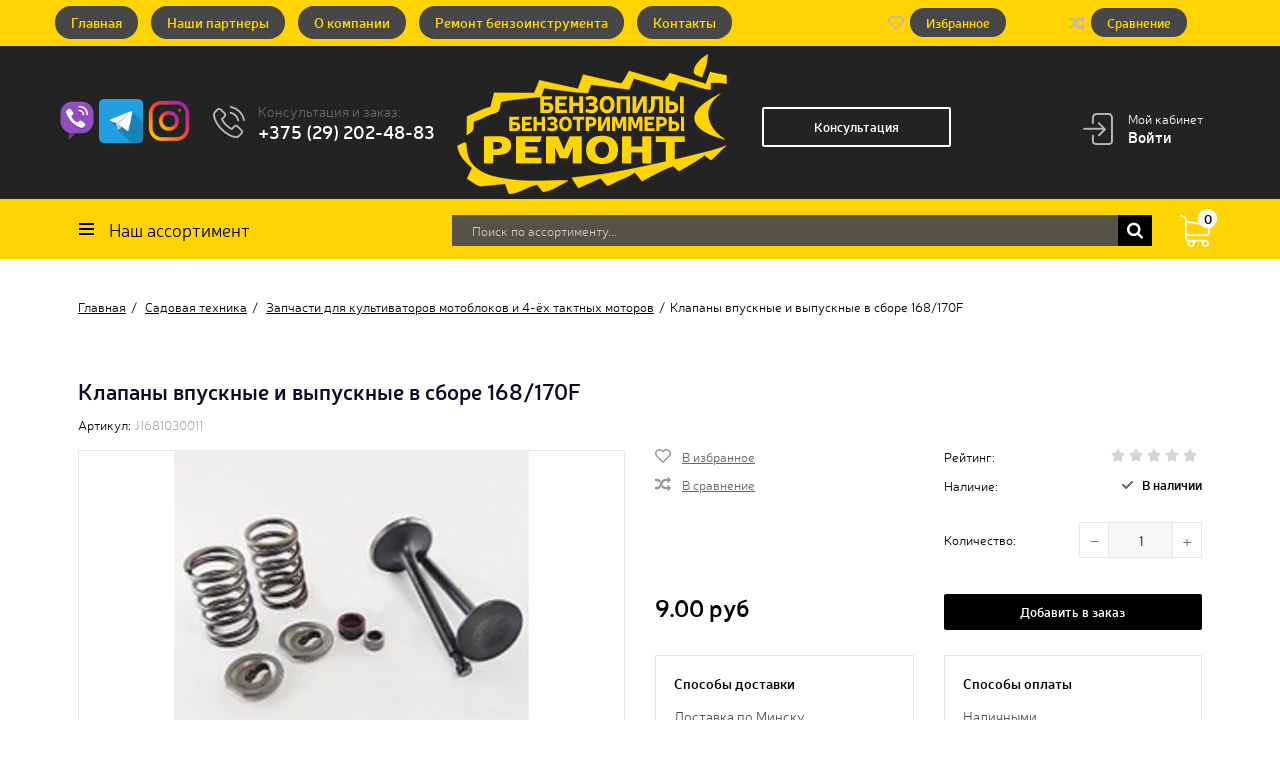

--- FILE ---
content_type: text/html; charset=UTF-8
request_url: https://garbar.by/products/klapany-vpusknye-i-vypusknye-v-sbore-168170f
body_size: 7823
content:
<!DOCTYPE html> <html lang="ru" prefix="og: http://ogp.me/ns#"> <head> <base href="https://garbar.by/"> <script>
        ut_tracker = {
            start: function(name) {
                performance.mark(name + ':start');
            },
            end: function(name) {
                performance.mark(name + ':end');
                performance.measure(name, name + ':start', name + ':end');
                console.log(name + ' duration: ' + performance.getEntriesByName(name)[0].duration);
            }
        }
    </script> <title>Купить Клапаны впускные и выпускные в сборе 168/170F в Кобрине. Запчасти для культиваторов мотоблоков и 4-ёх тактных моторов  с доставкой по Беларуси </title> <meta http-equiv="Content-Type" content="text/html; charset=UTF-8"> <meta name="description" content="Клапаны впускные и выпускные в сборе 168/170F Запчасти для культиваторов мотоблоков и 4-ёх тактных моторов  характеристики, цены, отзывы с доставкой. В наличии. По вопросам доставки звоните ☎ +375 (29) 202-48-83" /> <meta name="keywords" content=" Запчасти для культиваторов мотоблоков и 4-ёх тактных моторов Клапаны впускные и выпускные в сборе 168/170F минск доставка наличие рассрочка замер характеристики установка монтаж купить заказать оптом розница" /> <meta name="robots" content="index,follow"> <meta name="viewport" content="width=device-width, initial-scale=1.0"> <meta property="og:url" content="https://garbar.by/products/klapany-vpusknye-i-vypusknye-v-sbore-168170f"> <meta property="og:type" content="website"> <meta property="og:title" content="Клапаны впускные и выпускные в сборе 168/170F"> <meta property="og:description" content=''> <meta property="og:image" content="https://garbar.by/files/products/klapany-vpusknye-i-vypusknye-v-sbore-188-190f_1.330x300.jpg"> <link rel="image_src" href="https://garbar.by/files/products/klapany-vpusknye-i-vypusknye-v-sbore-188-190f_1.330x300.jpg"> <meta name="yandex-verification" content="c16b5ae9631a180e" /> <meta name="twitter:card" content="product"/> <meta name="twitter:url" content="https://garbar.by/products/klapany-vpusknye-i-vypusknye-v-sbore-168170f"> <meta name="twitter:site" content="Запчасти для бензоинструмента"> <meta name="twitter:title" content="Клапаны впускные и выпускные в сборе 168/170F"> <meta name="twitter:description" content=""> <meta name="twitter:image" content="https://garbar.by/files/products/klapany-vpusknye-i-vypusknye-v-sbore-188-190f_1.330x300.jpg"> <meta name="twitter:data1" content="Цена"> <meta name="twitter:label1" content="9 BYN"> <meta name="twitter:data2" content="Организация"> <meta name="twitter:label2" content="Запчасти для бензоинструмента"> <link rel="canonical" href="https://garbar.by/products/klapany-vpusknye-i-vypusknye-v-sbore-168170f"> <link rel="alternate" hreflang="ru" href="https://garbar.by/products/klapany-vpusknye-i-vypusknye-v-sbore-168170f"> <link rel="icon" type="image/png" href="design/garbar/images/favicon.png"> <meta name="theme-color" content="#ffffff"> <script>ut_tracker.start('parsing:page');</script> <script>ut_tracker.start('parsing:head:js');</script> <script src="design/garbar/js/jquery-3.3.1.min.js?v=000002"></script> <script src="design/garbar/js/slick.min.js?v=000002"></script> <script src="design/garbar/js/jquery.matchHeight-min.js?v=000002"></script> <script>ut_tracker.end('parsing:head:js');</script> <script>ut_tracker.start('parsing:head:fonts');</script> <script>ut_tracker.end('parsing:head:fonts');</script> <script>ut_tracker.start('parsing:head:css');</script> <link href="design/garbar/css/libs.css?v=000084" rel="stylesheet"> <link href="design/garbar/css/style.css?v=000084" rel="stylesheet"> <link href="design/garbar/css/responsive.css?v=000084" rel="stylesheet"> <script>ut_tracker.end('parsing:head:css');</script> <script>(function(w,d,s,l,i){w[l]=w[l]||[];w[l].push({'gtm.start':
new Date().getTime(),event:'gtm.js'});var f=d.getElementsByTagName(s)[0],
j=d.createElement(s),dl=l!='dataLayer'?'&l='+l:'';j.async=true;j.src=
'https://www.googletagmanager.com/gtm.js?id='+i+dl;f.parentNode.insertBefore(j,f);
})(window,document,'script','dataLayer','GTM-TRHL276');</script> </head> <script>ut_tracker.start('parsing:head:counters');</script> <meta name="yandex-verification" content="c16b5ae9631a180e" /> <script>ut_tracker.end('parsing:head:counters');</script> <script>ut_tracker.start('render:recaptcha');</script> <script>ut_tracker.end('render:recaptcha');</script> <body> <noscript><iframe src="https://www.googletagmanager.com/ns.html?id=GTM-TRHL276" height="0" width="0" style="display:none;visibility:hidden"></iframe></noscript> <header class="header"> <nav class="top_nav" > <div class="container"> <div class="fn_menu_switch menu_switch md-hidden"></div> <div class="menu_group menu_group_header"> <ul class="fn_menu_list menu_list menu_list_1"> <li class="menu_item menu_item_1 "> <a class="menu_link" href="/" > <span>Главная</span> </a> </li> <li class="menu_item menu_item_1 "> <a class="menu_link" href="brands" > <span>Наши партнеры</span> </a> </li> <li class="menu_item menu_item_1 "> <a class="menu_link" href="o-kompanii" > <span>О компании</span> </a> </li> <li class="menu_item menu_item_1 "> <a class="menu_link" href="/remont-benzopil-i-benzoinstrumenta" target="_blank"> <span>Ремонт бензоинструмента</span> </a> </li> <li class="menu_item menu_item_1 "> <a class="menu_link" href="contact" > <span>Контакты</span> </a> </li> </ul> </div> <ul class="informers"> <li id="wishlist" class="informer"> <span> <i class="wish_icon"></i> <span class="informer_name tablet-hidden" data-language="wishlist_header">Избранное</span> </span> </li> <li id="comparison" class="informer"> <div> <i class="compare_icon"></i> <span class="informer_name tablet-hidden" data-language="index_comparison">Сравнение</span> </div> </li> <li class="informer md-hidden"> <a class="account_informer" href="javascript:;" onclick="document.location.href = 'user/login'" title="Войти"></a> </li> </ul> </div> </nav> <div class="container"> <div class="account mobile-hidden"> <a class="account_link" href="javascript:;" onclick="document.location.href = 'user/login'" title="Войти"> <span class="small-hidden" data-language="index_account">Мой кабинет</span> <span class="account_name small-hidden" data-language="index_login">Войти</span> </a> </div> <div class="times"> <div><a href="viber://chat?number=+375292024883"><img src="design/garbar/images/viber.png" style="max-width:44px"></a><img src="design/garbar/images/telegram.png" style="max-width:44px"> <img src="design/garbar/images/insta.png" style="max-width:44px"></div> </div> <div class="phones"> <div class="phones_inner"> <span class="times_text" data-language="index_we_open"><small>Консультация и заказ:</small></span> <div><a href="tel:+375 (29) 202-48-83" data-language="company_phone_1" >+375 (29) 202-48-83</a></div> </div> </div> <a class="logo" href=""> <img src="design/garbar/images/logo.png" alt="Запчасти для бензоинструмента"/> </a> <a class="fn_callback callback" href="#fn_callback" data-language="index_back_call"><span>Консультация</span></a> </div> <div class="header_bottom"> <div class="container"> <div id="cart_informer"> <div class="cart_info"> <span class="cart_counter">0</span> </div> </div> <form id="fn_search" class="search" action="all-products"> <input class="fn_search search_input" type="text" name="keyword" value="" data-language="index_search" placeholder="Поиск по ассортименту..."/> <button class="search_button" type="submit"> <svg class="search_icon" version="1.1" xmlns="http://www.w3.org/2000/svg" xmlns:xlink="http://www.w3.org/1999/xlink" width="26" height="28" viewBox="0 0 26 28"> <path fill="currentColor" d="M18 13c0-3.859-3.141-7-7-7s-7 3.141-7 7 3.141 7 7 7 7-3.141 7-7zM26 26c0 1.094-0.906 2-2 2-0.531 0-1.047-0.219-1.406-0.594l-5.359-5.344c-1.828 1.266-4.016 1.937-6.234 1.937-6.078 0-11-4.922-11-11s4.922-11 11-11 11 4.922 11 11c0 2.219-0.672 4.406-1.937 6.234l5.359 5.359c0.359 0.359 0.578 0.875 0.578 1.406z"></path> </svg> </button> </form> <div class="categories"> <div class="categories_heading fn_switch"> <svg class="menu_icon" width="16px" height="12px" viewBox="0 0 16 12" version="1.1" xmlns="http://www.w3.org/2000/svg" xmlns:xlink="http://www.w3.org/1999/xlink"> <g> <rect fill="currentColor" class="bar" x="1" y="10" width="16" height="2"></rect> <rect fill="currentColor" class="bar" x="1" y="5" width="16" height="2"></rect> <rect fill="currentColor" class="bar" x="1" y="0" width="16" height="2"></rect> </g> </svg> <span class="small-hidden" data-language="index_categories">Наш ассортимент</span> </div> <nav class="categories_nav"> <ul class="level_1 categories_menu "> <li class="category_item has_child"> <a class="category_link" href="catalog/sadovaya-tehnika" data-category="15"> <span>Садовая техника</span> <i class="arrow_right tablet-hidden"> <svg class="arrow_right" version="1.1" xmlns="http://www.w3.org/2000/svg" xmlns:xlink="http://www.w3.org/1999/xlink" width="24" height="24" viewBox="0 0 24 24"> <path fill="currentColor" d="M16.462 12l-9.805-10.188c-0.368-0.371-0.368-0.971 0-1.344 0.368-0.371 0.962-0.371 1.33 0l10.751 10.858c0.368 0.372 0.368 0.973 0 1.344l-10.751 10.858c-0.368 0.372-0.962 0.371-1.33 0-0.368-0.369-0.368-0.971 0-1.344l9.805-10.184z"></path> </svg> </i> </a> <i class="fn_switch cat_switch lg-hidden"></i> <ul class="level_2 subcategory "> <li class="category_item has_child"> <a class="category_link" href="catalog/vse-dlya-trimmerov" data-category="16"> <span>Все для триммеров</span> <i class="arrow_right tablet-hidden"> <svg class="arrow_right" version="1.1" xmlns="http://www.w3.org/2000/svg" xmlns:xlink="http://www.w3.org/1999/xlink" width="24" height="24" viewBox="0 0 24 24"> <path fill="currentColor" d="M16.462 12l-9.805-10.188c-0.368-0.371-0.368-0.971 0-1.344 0.368-0.371 0.962-0.371 1.33 0l10.751 10.858c0.368 0.372 0.368 0.973 0 1.344l-10.751 10.858c-0.368 0.372-0.962 0.371-1.33 0-0.368-0.369-0.368-0.971 0-1.344l9.805-10.184z"></path> </svg> </i> </a> <i class="fn_switch cat_switch lg-hidden"></i> <ul class="level_3 subcategory "> <li class="category_item"> <a class="category_link" href="catalog/trimmery" data-category="1">Триммеры</a> </li> <li class="category_item"> <a class="category_link" href="catalog/zapchasti-dlya-trimmerov" data-category="11">Запчасти для триммеров</a> </li> <li class="category_item"> <a class="category_link" href="catalog/aksessuary-dlya-trimmerov" data-category="9">Аксессуары для триммеров</a> </li> <li class="category_item"> <a class="category_link" href="catalog/trimmernyj-kord" data-category="5">Триммерный корд</a> </li> </ul> </li> <li class="category_item has_child"> <a class="category_link" href="catalog/vse-dlya-benzopil" data-category="17"> <span>Все для бензопил</span> <i class="arrow_right tablet-hidden"> <svg class="arrow_right" version="1.1" xmlns="http://www.w3.org/2000/svg" xmlns:xlink="http://www.w3.org/1999/xlink" width="24" height="24" viewBox="0 0 24 24"> <path fill="currentColor" d="M16.462 12l-9.805-10.188c-0.368-0.371-0.368-0.971 0-1.344 0.368-0.371 0.962-0.371 1.33 0l10.751 10.858c0.368 0.372 0.368 0.973 0 1.344l-10.751 10.858c-0.368 0.372-0.962 0.371-1.33 0-0.368-0.369-0.368-0.971 0-1.344l9.805-10.184z"></path> </svg> </i> </a> <i class="fn_switch cat_switch lg-hidden"></i> <ul class="level_3 subcategory "> <li class="category_item"> <a class="category_link" href="catalog/benzopily" data-category="2">Бензопилы</a> </li> <li class="category_item"> <a class="category_link" href="catalog/zapchasti-dlya-benzopil" data-category="10">Запчасти для бензопил</a> </li> <li class="category_item"> <a class="category_link" href="catalog/aksessuary-dlya-benzopil" data-category="7">Аксессуары для бензопил</a> </li> </ul> </li> <li class="category_item"> <a class="category_link" href="catalog/kultivatory" data-category="3">Культиваторы</a> </li> <li class="category_item"> <a class="category_link" href="catalog/dvigateli" data-category="4">Двигатели</a> </li> <li class="category_item"> <a class="category_link" href="catalog/aksessuary-dlya-kultivatorov" data-category="8">Аксессуары для культиваторов</a> </li> <li class="category_item"> <a class="category_link" href="catalog/dlya-benzorezov" data-category="12">Для бензорезов</a> </li> <li class="category_item"> <a class="category_link selected" href="catalog/zapchasti-dlya-kultivatorov-motoblokov-i-4-eh-taktnyh-motorov" data-category="13">Запчасти для культиваторов мотоблоков и 4-ёх тактных моторов</a> </li> <li class="category_item has_child"> <a class="category_link" href="catalog/gazonokosilki" data-category="18"> <span>Газонокосилки</span> <i class="arrow_right tablet-hidden"> <svg class="arrow_right" version="1.1" xmlns="http://www.w3.org/2000/svg" xmlns:xlink="http://www.w3.org/1999/xlink" width="24" height="24" viewBox="0 0 24 24"> <path fill="currentColor" d="M16.462 12l-9.805-10.188c-0.368-0.371-0.368-0.971 0-1.344 0.368-0.371 0.962-0.371 1.33 0l10.751 10.858c0.368 0.372 0.368 0.973 0 1.344l-10.751 10.858c-0.368 0.372-0.962 0.371-1.33 0-0.368-0.369-0.368-0.971 0-1.344l9.805-10.184z"></path> </svg> </i> </a> <i class="fn_switch cat_switch lg-hidden"></i> <ul class="level_3 subcategory "> <li class="category_item"> <a class="category_link" href="catalog/gazonokosilki-benzinovye" data-category="19">Газонокосилки Бензиновые</a> </li> <li class="category_item"> <a class="category_link" href="catalog/gazonokosilki-elektricheskie" data-category="20">Газонокосилки Электрические</a> </li> <li class="category_item"> <a class="category_link" href="catalog/nozhi-dlya-gazonokosilok" data-category="21">Ножи для газонокосилок</a> </li> </ul> </li> </ul> </li> <li class="category_item"> <a class="category_link" href="catalog/masla" data-category="6">Масла</a> </li> <li class="category_item"> <a class="category_link" href="catalog/zapchasti-dlya-loncin" data-category="14">Запчасти для Loncin</a> </li> </ul> </nav> </div> </div> </div> </header> </header> <div id="fn_content" class="main"> <div class="container"> <ol class="breadcrumbs"> <li itemscope="" itemtype="http://schema.org/BreadcrumbList"> <span itemprop="itemListElement" itemscope itemtype="http://schema.org/ListItem"> <a itemprop="item" href="https://garbar.by" data-language="breadcrumb_home"> <span itemprop="name">Главная</span> </a><meta itemprop="position" content="1" /></span> </li> <li itemscope="" itemtype="http://schema.org/BreadcrumbList"> <span itemprop="itemListElement" itemscope itemtype="http://schema.org/ListItem"> <a itemprop="item" href="catalog/sadovaya-tehnika"> <span itemprop="name">Садовая техника</span> </a><meta itemprop="position" content="2" /></span> </li> <li itemscope="" itemtype="http://schema.org/BreadcrumbList"> <span itemprop="itemListElement" itemscope itemtype="http://schema.org/ListItem"> <a itemprop="item" href="catalog/zapchasti-dlya-kultivatorov-motoblokov-i-4-eh-taktnyh-motorov"> <span itemprop="name">Запчасти для культиваторов мотоблоков и 4-ёх тактных моторов</span> </a><meta itemprop="position" content="3" /></span> </li> <li>Клапаны впускные и выпускные в сборе 168/170F</li> </ol> <div class="fn_ajax_content"> <div class="block padding"> <div class="fn_product product" itemscope itemtype="http://schema.org/Product"> <h1 class="product_heading"> <span data-product="1609" itemprop="name">Клапаны впускные и выпускные в сборе 168/170F </span> </h1> <div class="sku clearfix"> <div class=""> <span data-language="product_sku">Артикул:</span> <span class="fn_sku sku_nubmer" itemprop = "sku">J1681030011</span> </div> </div> <div class="row fn_transfer"> <div class="col-lg-5 col-xl-6"> <div class="product_image"> <a href="https://garbar.by/files/products/klapany-vpusknye-i-vypusknye-v-sbore-188-190f_1.1800x1200w.jpg" data-fancybox="group" data-caption="Клапаны впускные и выпускные в сборе 168/170F"> <img class="fn_img product_img" itemprop="image" src="https://garbar.by/files/products/klapany-vpusknye-i-vypusknye-v-sbore-188-190f_1.600x340.jpg" alt="Клапаны впускные и выпускные в сборе 168/170F" title="Клапаны впускные и выпускные в сборе 168/170F"> </a> </div> </div> <div class="col-lg-7 col-xl-6"> <div class="product_details"> <div class="row"> <div class="col-sm-6"> <div> <a href="#" data-id="1609" class="fn_wishlist product_wish" title="В избранное" data-result-text="Из избранного" data-language="product_add_favorite"></a> </div> <div> <a class="fn_comparison product_compare" href="#" data-id="1609" title="В сравнение" data-result-text="Из сравнения" data-language="product_add_comparison"></a> </div> </div> <div class="col-sm-6"> <div class="clearfix"> <span class="details_label" data-language="product_rating">Рейтинг:</span> <div id="product_1609" class="product_rating"> <span class="rating_starOff"> <span class="rating_starOn" style="width:0px;"></span> </span> <span class="rating_text"></span> <span class="hidden">(0.0)</span> </div> </div> <span class="details_label" data-language="available">Наличие:</span> <div class="available"> <span class="no_stock fn_not_stock hidden" data-language="product_out_of_stock">Временно отсутствует на складе</span> <span class="in_stock fn_in_stock" data-language="product_in_stock">В наличии</span> </div> </div> </div> <form class="fn_variants" action="/cart"> <div class="row"> <div class="col-sm-6"> <select name="variant" class="fn_variant variant_select hidden"> <option value="1631" data-price="9.00" data-stock="100000" data-sku="J1681030011" >Клапаны впускные и выпускные в сборе 168/170F</option> </select> </div> <div class="col-sm-6 fn_is_stock"> <span class="details_label quontity_label" data-language="product_quantity">
                                    Количество<span class="fn_units"></span>:
                                </span> <div class="amount fn_product_amount"> <span class="minus">&minus;</span> <input class="input_amount" type="text" name="amount" value="1" data-max="100000"> <span class="plus">&plus;</span> </div> </div> </div> <div class="row" itemprop="offers" itemscope="" itemtype="http://schema.org/Offer"> <link itemprop="item" href="https://garbar.by/products/klapany-vpusknye-i-vypusknye-v-sbore-168170f" /> <div class="col-sm-6"> <div class="old_price hidden"> <span class="fn_old_price">0.00</span> руб
                                </div> <div class="price "> <span class="fn_price" itemprop="price" content="9">9.00</span> <span itemprop="priceCurrency" content="BYN">руб</span> </div> </div> <div class="col-sm-6 product_buttons"> <div class="fn_is_preorder  hidden"> <button class="button product_btn" type="submit" data-language="product_pre_order">Предзаказ</button> </div> <button class="fn_is_stock button product_btn" type="submit" data-language="product_add_cart">Добавить в заказ</button> <span class="hidden"> <time itemprop="priceValidUntil" datetime="20201108"></time> <link itemprop="availability" href="https://schema.org/InStock" /> <link itemprop="itemCondition" href="https://schema.org/NewCondition" /> <span itemprop="seller" itemscope itemtype="http://schema.org/Organization"> <span itemprop="name">Запчасти для бензоинструмента</span></span> </span> </div> </div> </form> <div class="row"> <div class="col-sm-6"> <div class="info_delivery fn_col"> <div class="h5"> <span data-language="product_delivery">Способы доставки</span> </div> <p data-language="product_delivery_1">Доставка по Минску</p> <p data-language="product_delivery_2">Доставка по Беларуси</p> <p data-language="product_delivery_4">Самовывоз со склада</p> </div> </div> <div class="col-sm-6"> <div class="info_payment fn_col"> <div class="h5"> <span data-language="product_payment">Способы оплаты</span> </div> <p data-language="product_payment_1">Наличными</p> <p data-language="product_payment_2">Безналичный расчет</p> <p data-language="product_payment_4">Оплата по терминалу</p> </div> </div> </div> <div class="product_share"> <div class="share_text"> <span data-language="product_share">Рассказать друзьям</span> </div> <div class="fn_share jssocials"></div> </div> </div> </div> </div> <div class="tabs clearfix"> <div class="tab_navigation"> <a href="#description" data-language="product_description">Описание</a> <a href="#comments" data-language="product_comments">Комментарии</a> </div> <div class="tab_container"> <div id="description" class="tab product_description" itemprop="description">
                        Купить Клапаны впускные и выпускные в сборе 168/170F для Запчасти для культиваторов мотоблоков и 4-ёх тактных моторов по доступной цене от первого поставщика. Осуществляем доставку по всей Беларуси. Квалифицированные специалисты проконсультируют в выборе и оформят заказ в максимально сжатые сроки. Возможна рассрочка без переплат на самых выгодных условиях без банка и справок. Покупая у нас, Вы экономите свое время и деньги - все по Запчасти для культиваторов мотоблоков и 4-ёх тактных моторов в одном месте.  Звоните +375 (29) 202-48-83, мы на связи!
                    </div> <div id="comments" class="tab"> <div class="row"> <div class="col-lg-7"> <div class="no_comments"> <span data-language="product_no_comments">Пока нет комментариев</span> </div> </div> <div class="col-lg-5"> <form id="captcha_id" class="comment_form fn_validate_product" method="post"> <div class="h3"> <span data-language="product_write_comment">Написать комментарий</span> </div> <div class="row"> <div class="col-lg-6"> <div class="form_group"> <input class="form_input placeholder_focus" type="text" name="name" value="" /> <span class="form_placeholder">Имя*</span> </div> </div> <div class="col-lg-6"> <div class="form_group"> <input class="form_input placeholder_focus" type="text" name="email" value="" data-language="form_email" /> <span class="form_placeholder">Email</span> </div> </div> </div> <div class="form_group"> <textarea class="form_textarea placeholder_focus" rows="3" name="text" ></textarea> <span class="form_placeholder">Введите комментарий*</span> </div> <div class="captcha"> <div class="secret_number">23 + ? =  24</div> <span class="form_captcha"> <input class="form_input input_captcha placeholder_focus" type="text" name="captcha_code" value="" /> <span class="form_placeholder">Введите капчу*</span> </span> </div> <input type="hidden" name="comment" value="1"> <input class="button g-recaptcha" type="submit" name="comment" data-language="form_send" value="Отправить"/> </form> </div> </div> </div> </div> </div> <nav> <ol class="pager row"> <li class="col-xs-12 col-sm-6"> <a href="products/klapany-vpusknye-i-vypusknye-v-sbore-177f">← <span>Клапаны впускные и выпускные в сборе 177F</span></a> </li> <li class="col-xs-12 col-sm-6"> <a href="products/klapannyj-mehanizm-nabor-188190f"><span>Клапанный механизм набор 188/190F</span> →</a> </li> </ol> </nav> </div> </div> <script type="application/ld+json">
{
"@context": "http://schema.org/",
"@type": "Product",
"name": "Клапаны впускные и выпускные в сборе 168/170F",
"image": "https://garbar.by/files/products/klapany-vpusknye-i-vypusknye-v-sbore-188-190f_1.330x300.jpg",
"description": "",
"mpn": "J1681030011",


"offers": {
"@type": "Offer",
"priceCurrency": "BYN",
"price": "9",
"priceValidUntil": "2026-01-21",
"itemCondition": "http://schema.org/NewCondition",


"availability": "http://schema.org/InStock",


"seller": {
"@type": "Organization",
"name": "Запчасти для бензоинструмента"
}
}
}
</script> </div> </div> </div> <div class="to_top"></div> <footer class="footer"> <div class="footer_bottom"> <div class="container"> <div class="row"> <div class="foot col-sm-6 col-lg-4"> <div id="subscribe_container"> <div class="h3"> <span data-language="subscribe_heading">Оставайтесь в курсе новостей и акций</span> </div> <form class="subscribe_form fn_validate_subscribe" method="post"> <input type="hidden" name="subscribe" value="1"/> <input class="subscribe_input" type="email" name="subscribe_email" value="" data-format="email" placeholder="Email"/> <button class="subscribe_button" type="submit"><span data-language="subscribe_button">Подписаться</span></button> </form> </div> </div> <div class="foot col-sm-6 col-lg-2"> <div class="h3"> <span data-language="index_about_store">Информация</span> </div> <div class="foot_menu"> <div class="menu_group menu_group_footer"> <ul class="fn_menu_list menu_list menu_list_1"> <li class="menu_item menu_item_1 "> <a class="menu_link" href="o-kompanii" > <span>О компании</span> </a> </li> <li class="menu_item menu_item_1 "> <a class="menu_link" href="contact" > <span>Контакты</span> </a> </li> </ul> </div> </div> </div> <div class="foot col-sm-6 col-lg-3"> <div class="h3"> <span data-language="index_categories">Наш ассортимент</span> </div> <div class="foot_menu"> <div class="foot_item"> <a  href="catalog/sadovaya-tehnika">Садовая техника</a> </div> <div class="foot_item"> <a  href="catalog/masla">Масла</a> </div> <div class="foot_item"> <a  href="catalog/zapchasti-dlya-loncin">Запчасти для Loncin</a> </div> </div> </div> <div class="foot col-sm-6 col-lg-3"> <div class="h3"> <span data-language="index_contacts">Контакты</span> </div> <div class="footer_contacts"> <div class="foot_item"><a href="tel:+375 (29) 202-48-83" data-language="company_phone_1" >+375 (29) 202-48-83</a> </div> <div class="foot_item"> <span data-language="company_email">info@garbar.by</span> </div> </div> </div> </div> <div class="copyright"> </div> </div> </div> </footer> <div class="hidden"> <form id="fn_callback" class="callback_form popup fn_validate_callback" method="post"> <div class="popup_heading"> <span data-language="callback_header">Заказ обратного звонка</span> </div> <div class="form_group"> <input class="form_input placeholder_focus" type="text" name="name" value="" data-language="form_name"> <span class="form_placeholder">Имя*</span> </div> <div class="form_group"> <input class="form_input placeholder_focus" type="text" name="phone" value="" data-language="form_phone"> <span class="form_placeholder">Номер телефона**</span> </div> <div class="form_group"> <textarea class="form_textarea placeholder_focus" rows="3" name="message" data-language="form_enter_message"></textarea> <span class="form_placeholder">Введите сообщение</span> </div> <div class="captcha"> <div class="secret_number">35 + ? =  42</div> <span class="form_captcha"> <input class="form_input input_captcha placeholder_focus" type="text" name="captcha_code" value="" > <span class="form_placeholder">Введите капчу*</span> </span> </div> <input name="callback" type="hidden" value="1"> <div class="center"> <input class="button g-recaptcha" type="submit" name="callback" data-language="callback_order" value="Заказать"> </div> </form> </div> <script>ut_tracker.start('parsing:body_bottom:css');</script> <link href="design/garbar/css/jquery.fancybox.min.css?v=000084" rel="stylesheet"> <link href="design/garbar/css/font-awesome.min.css?v=000084" rel="stylesheet"> <link href="design/garbar/css/jssocials.css?v=000084" rel="stylesheet"> <link href="design/garbar/css/jssocials-theme-flat.css?v=000084" rel="stylesheet"> <script>ut_tracker.end('parsing:body_bottom:css');</script> <script>ut_tracker.start('parsing:body_bottom:js');</script> <script src="design/garbar/js/jquery-ui.min.js?v=000002"></script> <script src="design/garbar/js/ui.touch-punch.min.js?v=000002"></script> <script src="design/garbar/js/jquery.fancybox.min.js?v=000002" defer></script> <script src="design/garbar/js/jquery.autocomplete-min.js?v=000002" defer></script> <script src="design/garbar/js/jquery.validate.min.js?v=000002" ></script> <script src="design/garbar/js/additional-methods.min.js?v=000002"></script> <script src="design/garbar/js/jssocials.min.js?v=000002" ></script> <script>
    /* Глобальный обьект */
    /* все глобальные переменные добавляем в оъект и работаем с ним!!! */
    var okay = {};
    okay.max_order_amount = 100000;

    
        
    
    okay.is_preorder = 1;
    
    
    
    
    
            $( window ).on( 'load', function() {
            if( location.hash.search('comment') !=-1 ) {
                $( '.tab_navigation a' ).removeClass( 'selected' );
                $( '.tab' ).hide();
                $( 'a[href="#comments"]' ).addClass( 'selected' );
                 $( '#comments').show();
            }
        } );
    
    
    var form_enter_name = "Введите имя";
    var form_enter_phone = "Введите номер";
    var form_error_captcha = "Неверно введена капча";
    var form_enter_email = "Введите email";
    var form_enter_password = "Введите пароль";
    var form_enter_message = "Введите сообщение";

    if($(".fn_validate_product").length>0) {
        $(".fn_validate_product").validate({
            rules: {
                name: "required",
                text: "required",
                captcha_code: "required"
            },
            messages: {
                name: form_enter_name,
                text: form_enter_message,
                captcha_code: form_error_captcha
            }
        });
    }
    if($(".fn_validate_callback").length>0) {
        $(".fn_validate_callback").validate({
            rules: {
                name: "required",
                phone: "required",
            },
            messages: {
                name: form_enter_name,
                phone: form_enter_phone,
            }

        });
    }
    if($(".fn_validate_subscribe").length>0) {
        $(".fn_validate_subscribe").validate({
            rules: {
                subscribe_email: "required",
            },
            messages: {
                subscribe_email: form_enter_email
            }
        });
    }
    if($(".fn_validate_post").length>0) {
        $(".fn_validate_post").validate({
            rules: {
                name: "required",
                text: "required",
                captcha_code: "required"
            },
            messages: {
                name: form_enter_name,
                text: form_enter_message,
                captcha_code: form_error_captcha
            }
        });
    }

    if($(".fn_validate_feedback").length>0) {
        $(".fn_validate_feedback").validate({
            rules: {
                name: "required",
                email: {
                    required: true,
                    email: true
                },
                message: "required",
                captcha_code: "required"
            },
            messages: {
                name: form_enter_name,
                email: form_enter_email,
                message: form_enter_message,
                captcha_code: form_error_captcha
            }
        });
    }

    if($(".fn_validate_cart").length>0) {
        $(".fn_validate_cart").validate({
            rules: {
                name: "required",
                email: {
                    required: true,
                    email: true
                },
                captcha_code: "required"
            },
            messages: {
                name: form_enter_name,
                email: form_enter_email,
                captcha_code: form_error_captcha
            }
        });
        
        var submitted_cart = false;
        $('.fn_validate_cart').on('submit', function () {
            if ($('.fn_validate_cart').valid() === true) {
                if (submitted_cart === true) {
                    return false;
                } else {
                    submitted_cart = true;
                }
            }
        });
        
    }

    if($(".fn_validate_login").length>0) {
        $(".fn_validate_login").validate({
            rules: {
                email: "required",
                password: "required",
            },
            messages: {
                email: form_enter_email,
                password: form_enter_password
            }
        });
    }

    if($(".fn_validate_register").length>0) {
        $(".fn_validate_register").validate({
            rules: {
                name: "required",
                email: {
                    required: true,
                    email: true
                },
                password: "required",
                captcha_code: "required"
            },
            messages: {
                name: form_enter_name,
                email: form_enter_email,
                captcha_code: form_error_captcha,
                password: form_enter_password
            }
        });
    }

    if($(".fn_share").length>0) {
        $(".fn_share").jsSocials({
            showLabel: false,
            showCount: false,
            shares: ["twitter", "facebook", "googleplus", "vkontakte"]
        });
    }

</script> <script src="design/garbar/js/okay.js?v=000002"></script> <script>ut_tracker.end('parsing:body_bottom:js');</script> <script type="text/javascript" >
   (function(m,e,t,r,i,k,a){m[i]=m[i]||function(){(m[i].a=m[i].a||[]).push(arguments)};
   m[i].l=1*new Date();k=e.createElement(t),a=e.getElementsByTagName(t)[0],k.async=1,k.src=r,a.parentNode.insertBefore(k,a)})
   (window, document, "script", "https://mc.yandex.ru/metrika/tag.js", "ym");

   ym(71097361, "init", {
        clickmap:true,
        trackLinks:true,
        accurateTrackBounce:true,
        webvisor:true
   });
</script> <noscript><div><img src="https://mc.yandex.ru/watch/71097361" style="position:absolute; left:-9999px;" alt="" /></div></noscript> </body> </html><!--
memory peak usage: 1755840 bytes
page generation time: 0.42320203781128 seconds
-->

--- FILE ---
content_type: text/plain
request_url: https://www.google-analytics.com/j/collect?v=1&_v=j102&a=1448729310&t=pageview&_s=1&dl=https%3A%2F%2Fgarbar.by%2Fproducts%2Fklapany-vpusknye-i-vypusknye-v-sbore-168170f&ul=en-us%40posix&dt=%D0%9A%D1%83%D0%BF%D0%B8%D1%82%D1%8C%20%D0%9A%D0%BB%D0%B0%D0%BF%D0%B0%D0%BD%D1%8B%20%D0%B2%D0%BF%D1%83%D1%81%D0%BA%D0%BD%D1%8B%D0%B5%20%D0%B8%20%D0%B2%D1%8B%D0%BF%D1%83%D1%81%D0%BA%D0%BD%D1%8B%D0%B5%20%D0%B2%20%D1%81%D0%B1%D0%BE%D1%80%D0%B5%20168%2F170F%20%D0%B2%20%D0%9A%D0%BE%D0%B1%D1%80%D0%B8%D0%BD%D0%B5.%20%D0%97%D0%B0%D0%BF%D1%87%D0%B0%D1%81%D1%82%D0%B8%20%D0%B4%D0%BB%D1%8F%20%D0%BA%D1%83%D0%BB%D1%8C%D1%82%D0%B8%D0%B2%D0%B0%D1%82%D0%BE%D1%80%D0%BE%D0%B2%20%D0%BC%D0%BE%D1%82%D0%BE%D0%B1%D0%BB%D0%BE%D0%BA%D0%BE%D0%B2%20%D0%B8%204-%D1%91%D1%85%20%D1%82%D0%B0%D0%BA%D1%82%D0%BD%D1%8B%D1%85%20%D0%BC%D0%BE%D1%82%D0%BE%D1%80%D0%BE%D0%B2%20%D1%81%20%D0%B4%D0%BE%D1%81%D1%82%D0%B0%D0%B2%D0%BA%D0%BE%D0%B9%20%D0%BF%D0%BE%20%D0%91%D0%B5%D0%BB%D0%B0%D1%80%D1%83%D1%81%D0%B8&sr=1280x720&vp=1280x720&_u=YEBAAEABAAAAACAAI~&jid=1257905519&gjid=1208577193&cid=475707581.1769021444&tid=UA-59888462-3&_gid=627918942.1769021444&_r=1&_slc=1&gtm=45He61k1n81TRHL276za200&gcd=13l3l3l3l1l1&dma=0&tag_exp=102015666~103116026~103200004~104527907~104528500~104684208~104684211~105391252~115495939~115616986~115938465~115938468~116682877~116744866~116988316~117041588&z=778532596
body_size: -448
content:
2,cG-CFLG00M1LH

--- FILE ---
content_type: application/javascript
request_url: https://garbar.by/design/garbar/js/okay.js?v=000002
body_size: 30661
content:
/* Начальное кол-во для смены в карточке и корзине */
okay.amount = 1;

/* Аяксовая корзина */
$(document).on('submit', '.fn_variants', function(e) {
    e.preventDefault();
    var variant,
        amount;
    /* Вариант */
    if($(this).find('input[name=variant]:checked').length > 0 ) {
        variant = $(this).find('input[name=variant]:checked').val();
    } else if($(this ).find('input[name=variant]').length > 0 ) {
        variant = $(this).find('input[name=variant]').val();
    } else if($(this).find('select[name=variant]').length > 0 ) {
        variant = $(this).find('select[name=variant]').val();
    }
    /* Кол-во */
    if($(this).find('input[name=amount]').length>0) {
        amount = $(this).find('input[name=amount]').val();
    } else {
        amount = 1;
    }
    /* ajax запрос */
    $.ajax( {
        url: "ajax/cart.php",
        data: {
            variant: variant,
            amount: amount
        },
        dataType: 'json',
        success: function(data) {
            $( '#cart_informer' ).html( data );
        }
    } );
    /* Улеталка */
    transfer( $('#cart_informer'), $(this) );
});

/* Смена варианта в превью товара и в карточке */
$(document).on('change', '.fn_variant', function() {
    var selected = $( this ).children( ':selected' ),
        parent = selected.closest( '.fn_product' ),
        price = parent.find( '.fn_price' ),
        cprice = parent.find( '.fn_old_price' ),
        sku = parent.find( '.fn_sku' ),
        stock = parseInt( selected.data( 'stock' ) ),
        amount = parent.find( 'input[name="amount"]' ),
        camoun = parseInt( amount.val()),
        units = selected.data('units');
    price.html( selected.data( 'price' ) );
    amount.data('max', stock);
    /* Количество товаров */
    if ( stock < camoun ) {
        amount.val( stock );
    } else if ( okay.amount > camoun ) {
        amount.val( okay.amount );
    }
    else if(isNaN(camoun)){
        amount.val( okay.amount );
    }
    /* Цены */
    if( selected.data( 'cprice' ) ) {
        cprice.html( selected.data( 'cprice' ) );
        cprice.parent().removeClass( 'hidden' );
    } else {
        cprice.parent().addClass( 'hidden' );
    }
    /* Артикул */
    if( typeof(selected.data( 'sku' )) != 'undefined' ) {
        sku.text( selected.data( 'sku' ) );
        sku.parent().removeClass( 'hidden' );
    } else {
        sku.text( '' );
        sku.parent().addClass( 'hidden' );
    }
    /* Наличие на складе */
    if (stock == 0) {
        parent.find('.fn_not_stock').removeClass('hidden');
        parent.find('.fn_in_stock').addClass('hidden');
    } else {
        parent.find('.fn_in_stock').removeClass('hidden');
        parent.find('.fn_not_stock').addClass('hidden');
    }
    /* Предзаказ */
    if (stock == 0 && okay.is_preorder) {
        parent.find('.fn_is_preorder').removeClass('hidden');
        parent.find('.fn_is_stock, .fn_not_preorder').addClass('hidden');
    } else if (stock == 0 && !okay.is_preorder) {
        parent.find('.fn_not_preorder').removeClass('hidden');
        parent.find('.fn_is_stock, .fn_is_preorder').addClass('hidden');
    } else {
        parent.find('.fn_is_stock').removeClass('hidden');
        parent.find('.fn_is_preorder, .fn_not_preorder').addClass('hidden');
    }

    if( typeof(units) != 'undefined' ) {
        parent.find('.fn_units').text(', ' + units);
    } else {
        parent.find('.fn_units').text('');
    }
});

/* Количество товара в карточке и корзине */
$( document ).on( 'click', '.fn_product_amount span', function() {
    var input = $( this ).parent().find( 'input' ),
        action;
    if ( $( this ).hasClass( 'plus' ) ) {
        action = 'plus';
    } else if ( $( this ).hasClass( 'minus' ) ) {
        action = 'minus';
    }
    amount_change( input, action );
} );

/* Функция добавления / удаления в папку сравнения */
$(document).on('click', '.fn_comparison', function(e){
    e.preventDefault();
    var button = $( this ),
        action = $( this ).hasClass( 'selected' ) ? 'delete' : 'add',
        product = parseInt( $( this ).data( 'id' ) );
    /* ajax запрос */
    $.ajax( {
        url: "ajax/comparison.php",
        data: { product: product, action: action },
        dataType: 'json',
        success: function(data) {
            $( '#comparison' ).html( data );
            /* Смена класса кнопки */
            if( action == 'add' ) {
                button.addClass( 'selected' );
            } else if( action == 'delete' ) {
                button.removeClass( 'selected' );
            }
            /* Смена тайтла */
            if( button.attr( 'title' ) ) {
                var text = button.data( 'result-text' ),
                    title = button.attr( 'title' );
                button.data( 'result-text', title );
                button.attr( 'title', text );
            }
            /* Если находимся на странице сравнения - перезагрузить */
            if( $( '.fn_comparison_products' ).length ) {
                window.location = window.location;
            }
        }
    } );
    /* Улеталка */
    if( !button.hasClass( 'selected' ) ) {
        transfer( $( '#comparison' ), $( this ) );
    }
});

/* Функция добавления / удаления в папку избранного */
$(document).on('click', '.fn_wishlist', function(e){
    e.preventDefault();
    var button = $( this ),
        action = $( this ).hasClass( 'selected' ) ? 'delete' : '';
    /* ajax запрос */
    $.ajax( {
        url: "ajax/wishlist.php",
        data: { id: $( this ).data( 'id' ), action: action },
        dataType: 'json',
        success: function(data) {
            $( '#wishlist' ).html( data.info );
            /* Смена класса кнопки */
            if (action == '') {
                button.addClass( 'selected' );
            } else {
                button.removeClass( 'selected' );
            }
            /* Смена тайтла */
            if( button.attr( 'title' ) ) {
                var text = button.data( 'result-text' ),
                    title = button.attr( 'title' );
                button.data( 'result-text', title );
                button.attr( 'title', text );
            }
            /* Если находимся на странице сравнения - перезагрузить */
            if( $( '.fn_wishlist_page' ).length ) {
                window.location = window.location;
            }
        }
    } );
    /* Улеталка */
    if( !button.hasClass( 'selected' ) ) {
        transfer( $( '#wishlist' ), $( this ) );
    }
});

/* Отправка купона по нажатию на enter */
$( document ).on( 'keypress', '.fn_coupon', function(e) {
    if( e.keyCode == 13 ) {
        e.preventDefault();
        ajax_coupon();
    }
} );

/* Отправка купона по нажатию на кнопку */
$( document ).on( 'click', '.fn_sub_coupon', function(e) {
    ajax_coupon();
} );

function change_currency(currency_id) {
    $.ajax({
        url: "ajax/change_currency.php",
        data: {currency_id: currency_id},
        dataType: 'json',
        success: function(data) {
            if (data == true) {
                document.location.reload()
            }
        }
    });
    return false;
}


 

function price_slider_init() {

    var slider_all = $( '#fn_slider_min, #fn_slider_max' ),
        slider_min = $( '#fn_slider_min' ),
        slider_max = $( '#fn_slider_max' ),
        current_min = slider_min.val(),
        current_max = slider_max.val(),
        range_min = slider_min.data( 'price' ),
        range_max = slider_max.data( 'price' ),
        link = window.location.href.replace( /\/page-(\d{1,5})/, '' ),
        ajax_slider = function() {
            $.ajax( {
                url: link,
                data: {
                    ajax: 1,
                    'p[min]': slider_min.val(),
                    'p[max]': slider_max.val()
                },
                dataType: 'json',
                success: function(data) {
                    $('#fn_products_content').html( data.products_content );
                    $('.fn_pagination').html( data.products_pagination );
                    $('.fn_products_sort').html(data.products_sort);
                    $('.fn_features').html(data.features);
                    $('.fn_selected_features').html(data.selected_features);
                    $('.products_item').matchHeight();
                    // Выпадающие блоки
                    $('.fn_switch').click(function(e){
                        e.preventDefault();

                        $(this).next().slideToggle(300);
						
						

                        if ($(this).hasClass('active')) {
                            $(this).removeClass('active');
                        }
                        else {
                            $(this).addClass('active');
                        }
                    });

                    price_slider_init();

                    $('.fn_ajax_wait').remove();
                }
            } );
        };
		
    link = link.replace(/\/sort-([a-zA-Z_]+)/, '');

    $( '#fn_slider_price' ).slider( {
        range: true,
        min: range_min,
        max: range_max,
        values: [current_min, current_max],
        slide: function(event, ui) {
            slider_min.val( ui.values[0] );
            slider_max.val( ui.values[1] );
        },
        stop: function(event, ui) {
            slider_min.val( ui.values[0] );
            slider_max.val( ui.values[1] );
            $('.fn_categories').append('<div class="fn_ajax_wait"></div>');
            ajax_slider();
        }
    } );

    slider_all.on( 'change', function() {
        $( "#fn_slider_price" ).slider( 'option', 'values', [slider_min.val(), slider_max.val()] );
        ajax_slider();
    } );
}

/* Document ready */
$(function(){

    $(document).on("click", ".fn_menu_toggle", function() {
        $(this).next(".fn_menu_list").first().slideToggle(300);
        return false;
    });

    $(function(){
        $(window).scroll(function() {
            var screen = $(document);
            if (screen.scrollTop() < 140) {
                $(".header_bottom").removeClass('fixed');
            } else {
                $(".header_bottom").addClass('fixed');
            }
        });
    });

    /* Обратный звонок */
    $('.fn_callback').fancybox();

    // Выпадающие блоки
    $('.fn_switch').click(function(e){
        e.preventDefault();

        $(this).next().slideToggle(300);

        if ($(this).hasClass('active')) {
            $(this).removeClass('active');
        }
        else {
            $(this).addClass('active');
        }
    });
	
	 $(document).mouseup(function (e){
	 var div = $(".fn_switch"); // тут указываем ID элемента
    if (!div.is(e.target) // если клик был не по нашему блоку
        && div.has(e.target).length === 0) { // и не по его дочерним элементам
      $(".categories_nav").hide(); // скрываем его
    }
  });
	
	

    /* Главное меню для мобильных */
    $('.fn_menu_switch').on("click", function(){
        $('.menu').toggle("normal");
        $('body').toggleClass('openmenu');
    })

    //Фильтры мобильные, каталог мобильные
    $('.subswitch').click(function(){
        $(this).parent().next().slideToggle(500);

        if ($(this).hasClass('down')) {
            $(this).removeClass('down');
        }
        else {
            $(this).addClass('down');
        }
    });
    $('.catalog_menu .selected').parents('.parent').addClass('opened').find('> .switch').addClass('active');



    //Табы в карточке товара
    var nav = $('.tabs').find('.tab_navigation');
    var tabs = $('.tabs').find('.tab_container');

    if(nav.children('.selected').length > 0) {
        $(nav.children('.selected').attr("href")).show();
    } else {
        nav.children().first().addClass('selected');
        tabs.children().first().show();
    }

    $('.tab_navigation a').click(function(e){
        e.preventDefault();
        if($(this).hasClass('selected')){
            return true;
        }
        tabs.children().hide();
        nav.children().removeClass('selected');
        $(this).addClass('selected');
        $($(this).attr("href")).fadeIn(200);
    });

    //Кнопка вверх
    $(window).scroll(function () {
        var scroll_height = $(window).height();

        if ($(this).scrollTop() >= scroll_height) {
            $('.to_top').fadeIn();
        } else {
            $('.to_top').fadeOut();
        }
    });

    $('.to_top').click(function(){
        $("html, body").animate({scrollTop: 0}, 500);
    });


    // Проверка полей на пустоту для плейсхолдера
    $('.placeholder_focus').on('blur', function() {
        if( $(this).val().trim().length > 0 ) {
            $(this).parent().addClass('filled');
        } else {
            $(this).parent().removeClass('filled');
        }
    });

    $('.placeholder_focus').each(function() {
        if( $(this).val().trim().length > 0 ) {
            $(this).parent().addClass('filled');
        }
    });

    /* Инициализация баннера */
    $('.fn_banner_group1').slick({
        infinite: true,
        speed: 1000,
        slidesToShow: 1,
        slidesToScroll: 1,
        swipeToSlide : true,
        dots: true,
        arrows: false,
        adaptiveHeight: true,
        autoplaySpeed: 5000,
        autoplay: true,
        fade: true
    });


    /* Бренды слайдер*/
    $(".fn_all_brands").slick({
        infinite: true,
        speed: 500,
        slidesToShow: 4,
        slidesToScroll: 1,
        arrows: true,
        responsive: [
            {
                breakpoint: 992,
                settings: {
                    slidesToShow: 3
                }
            },
            {
                breakpoint: 768,
                settings: {
                    slidesToShow: 2
                }
            },
            {
                breakpoint: 420,
                settings: {
                    slidesToShow: 1
                }
            }
        ]
    });

    /* Инициализация доп. фото в карточке */
    $(".fn_images").slick({
        infinite: false,
        speed: 500,
        slidesToShow: 6,
        slidesToScroll: 1,
        swipeToSlide : true,
        arrows: true,
        responsive: [
            {
                breakpoint: 992,
                settings: {
                    slidesToShow: 5
                }
            },
            {
                breakpoint: 768,
                settings: {
                    slidesToShow: 4
                }
            },
            {
                breakpoint: 481,
                settings: {
                    slidesToShow: 3
                }
            }
        ]
    });


    $('.blog_item').matchHeight();
    $('.news_item').matchHeight();
    $('.brand_item').matchHeight();
    $('.products_item').matchHeight();
    $('.fn_col').matchHeight();




    /* Зум картинок в карточке */
    $('[data-fancybox]').fancybox({
        image : {
            protect: true
        }
    });

    $.fancybox.defaults.hash = false;

    /* Аяксовый фильтр по цене */
    if( $( '#fn_slider_price' ).length ) {

        price_slider_init();
        
        // Если после фильтрации у нас осталось товаров на несколько страниц, то постраничную навигацию мы тоже проведем с помощью ajax чтоб не сбить фильтр по цене
        $( document ).on( 'click', 'a.fn_sort_pagination_link', function(e) {
            e.preventDefault();
            var link = $(this).data('href') ? $(this).data('href') : $(this).attr('href');
            
            if ($(this).closest('.fn_ajax_buttons').hasClass('fn_is_ajax')) {

                $('.fn_categories').append('<div class="fn_ajax_wait"></div>');
                var send_min = $("#fn_slider_min").val();
                send_max = $("#fn_slider_max").val();
                $.ajax({
                    url: link,
                    data: {ajax: 1, 'p[min]': send_min, 'p[max]': send_max},
                    dataType: 'json',
                    success: function (data) {
                        $('#fn_products_content').html(data.products_content);
                        $('.fn_pagination').html(data.products_pagination);
                        $('.fn_products_sort').html(data.products_sort);
                        $('.fn_features').html(data.features);
                        $('.fn_selected_features').html(data.selected_features);
                        $('.products_item').matchHeight();
                        price_slider_init();

                        $('.fn_ajax_wait').remove();
                    }
                });
            } else {
                document.location.href = link;
            }
        } );
    }

    /* Автозаполнитель поиска */
    $( ".fn_search" ).autocomplete( {
        serviceUrl: 'ajax/search_products.php',
        minChars: 1,
        noCache: true,
        onSearchStart: function(params) {
            ut_tracker.start('search_products');
        },
        onSearchComplete: function(params) {
            ut_tracker.end('search_products');
        },
        onSelect: function(suggestion) {
            $( "#fn_search" ).submit();
        },
        transformResult: function(result, query) {
            var data = JSON.parse(result);
            $(".fn_search").autocomplete('setOptions', {triggerSelectOnValidInput: data.suggestions.length == 1});
            return data;
        },
        formatResult: function(suggestion, currentValue) {
            var reEscape = new RegExp( '(\\' + ['/', '.', '*', '+', '?', '|', '(', ')', '[', ']', '{', '}', '\\'].join( '|\\' ) + ')', 'g' );
            var pattern = '(' + currentValue.replace( reEscape, '\\$1' ) + ')';
            return "<div>" + (suggestion.data.image ? "<img align=absmiddle src='" + suggestion.data.image + "'> " : '') + "</div>" + "<a href=" + suggestion.lang + "products/" + suggestion.data.url + '>' + suggestion.value.replace( new RegExp( pattern, 'gi' ), '<strong>$1<\/strong>' ) + '<\/a>' + "<span>" + suggestion.price + " " + suggestion.currency + "</span>";
        }
    } );

    /* Слайдер в сравнении */
    if( $( '.fn_comparison_products' ).length ) {
        $( '.fn_comparison_products' ).slick( {
            infinite: true,
            slidesToShow: 3,
            slidesToScroll: 1,
            arrows: true,
            responsive: [
                {
                    breakpoint: 1200,
                    settings: {
                        slidesToShow: 2,
                    }
                },
                {
                    breakpoint: 992,
                    settings: {
                        slidesToShow: 1
                    }
                }
            ]
        } );

        resize_comparison();

        /* Показать / скрыть одинаковые характеристики в сравнении */
        $( document ).on( 'click', '.fn_show a', function(e) {
            e.preventDefault();
            $( '.fn_show a.active' ).removeClass( 'active' );
            $( this ).addClass( 'active' );
            if( $( this ).hasClass( 'unique' ) ) {
                $( '.cell.not_unique' ).hide();
            } else {
                $( '.cell.not_unique' ).show();
            }
        } );
    };
    /* Рейтинг товара */
    $('.product_rating').rater({ postHref: 'ajax/rating.php' });

    /* Переключатель способа оплаты */
    $( document ).on( 'click', '[name="payment_method_id"]', function() {
        $( '[name="payment_method_id"]' ).parent().removeClass( 'active' );
        $( this ).parent().addClass( 'active' );
    } );
});


/* Обновление блоков: cart_informer, cart_purchases, cart_deliveries */
function ajax_set_result(data) {
    $( '#cart_informer' ).html( data.cart_informer );
    $( '#fn_purchases' ).html( data.cart_purchases );
    $( '#fn_ajax_deliveries' ).html( data.cart_deliveries );
}

/* Аяксовое изменение кол-ва товаров в корзине */
function ajax_change_amount(object, variant_id) {
    var amount = $( object ).val(),
        coupon_code = $( 'input[name="coupon_code"]' ).val(),
        delivery_id = $( 'input[name="delivery_id"]:checked' ).val(),
        payment_id = $( 'input[name="payment_method_id"]:checked' ).val();
    /* ajax запрос */
    $.ajax( {
        url: 'ajax/cart_ajax.php',
        data: {
            coupon_code: coupon_code,
            action: 'update_citem',
            variant_id: variant_id,
            amount: amount
        },
        dataType: 'json',
        success: function(data) {
            if( data.result == 1 ) {
                ajax_set_result( data );
                $( '#deliveries_' + delivery_id ).trigger( 'click' );
                $( '#payment_' + delivery_id + '_' + payment_id ).trigger( 'click' );
            } else {
                $( '#cart_informer' ).html( data.cart_informer );
                $(".fn_ajax_content").html( data.content );
            }
        }
    } );
}

/* Функция изменения количества товаров */
function amount_change(input, action) {
    var max_val,
        curr_val = parseFloat( input.val() ),
        step = 1,
        id = input.data('id');
    if(isNaN(curr_val)){
        curr_val = okay.amount;
    }

    /* Если включен предзаказ макс. кол-во товаров ставим максимально количество товаров в заказе */
    if ( input.parent().hasClass('fn_is_preorder')) {
        max_val = okay.max_order_amount;
    } else {
        max_val = parseFloat( input.data( 'max' ) );
    }
    /* Изменение кол-ва товара */
    if( action == 'plus' ) {
        input.val( Math.min( max_val, Math.max( 1, curr_val + step ) ) );
        input.trigger('change');
    } else if( action == 'minus' ) {
        input.val( Math.min( max_val, Math.max( 1, (curr_val - step) ) ) );
        input.trigger('change');
    } else if( action == 'keyup' ) {
        input.val( Math.min( max_val, Math.max( 1, curr_val ) ) );
        input.trigger('change');
    }
    okay.amount = parseInt( input.val() );
    /* в корзине */
    if( $('div').is('#fn_purchases') && ( (max_val != curr_val && action == 'plus' ) || ( curr_val != 1 && action == 'minus' ) ) ) {
        ajax_change_amount( input, id );
    }
}

/* Функция анимации добавления товара в корзину */
function transfer(informer, thisEl) {
    var o1 = thisEl.offset(),
        o2 = informer.offset(),
        dx = o1.left - o2.left,
        dy = o1.top - o2.top,
        distance = Math.sqrt(dx * dx + dy * dy);

    thisEl.closest( '.fn_transfer' ).find( '.fn_img' ).effect( "transfer", {
        to: informer,
        className: "transfer_class"
    }, distance );

    var container = $( '.transfer_class' );
    container.html( thisEl.closest( '.fn_transfer' ).find( '.fn_img' ).parent().html() );
    container.find( '*' ).css( 'display', 'none' );
    container.find( '.fn_img' ).css( {
        'display': 'block',
        'height': '100%',
        'z-index': '2',
        'position': 'relative'
    } );
}

/* Аяксовый купон */
function ajax_coupon() {
    var coupon_code = $('input[name="coupon_code"]').val(),
        delivery_id = $('input[name="delivery_id"]:checked').val(),
        payment_id = $('input[name="payment_method_id"]:checked').val();
    /* ajax запрос */
    $.ajax( {
        url: 'ajax/cart_ajax.php',
        data: {
            coupon_code: coupon_code,
            action: 'coupon_apply'
        },
        dataType: 'json',
        success: function(data) {
            if( data.result == 1 ) {
                ajax_set_result( data );
                $( '#deliveries_' + delivery_id ).trigger( 'click' );
                $( '#payment_' + delivery_id + '_' + payment_id ).trigger( 'click' );
            } else {
                $( '#cart_informer' ).html( data.cart_informer );
                $(".fn_ajax_content").html( data.content );
            }
        }
    } );
}

/* Изменение способа доставки */
function change_payment_method($id) {
    $( "#fn_delivery_payment_" + $id + " [name='payment_method_id']" ).first().trigger('click');
    $( ".fn_delivery_payment" ).hide();
    $( "#fn_delivery_payment_" + $id ).show();
    $( 'input[name="delivery_id"]' ).parent().removeClass( 'active' );
    $( '#deliveries_' + $id ).parent().addClass( 'active' );
}

/* Аяксовое удаление товаров в корзине */
function ajax_remove(variant_id) {
    var coupon_code = $('input[name="coupon_code"]').val(),
        delivery_id = $('input[name="delivery_id"]:checked').val(),
        payment_id = $('input[name="payment_method_id"]:checked').val();
    /* ajax запрос */
    $.ajax( {
        url: 'ajax/cart_ajax.php',
        data: {
            coupon_code: coupon_code,
            action: 'remove_citem',
            variant_id: variant_id
        },
        dataType: 'json',
        success: function(data) {
            if( data.result == 1 ) {
                ajax_set_result( data );
                $( '#deliveries_' + delivery_id ).trigger( 'click' );
                $( '#payment_' + delivery_id + '_' + payment_id ).trigger( 'click' );
            } else {
                $( '#cart_informer' ).html( data.cart_informer );
                $(".fn_ajax_content").html( data.content );
            }
        }
    } );
}

/* Формирование ровных строчек для характеристик */
function resize_comparison() {
    var minHeightHead = 0;
    $('.fn_resize' ).each(function(){
        if( $(this ).height() > minHeightHead ) {
            minHeightHead = $(this ).height();
        }
    });
    $('.fn_resize' ).height(minHeightHead);
    if ($('[data-use]').length) {
        $('[data-use]').each(function () {
            var use = '.' + $(this).data('use');
            var minHeight = $(this).height();
            if ($(use).length) {
                $(use).each(function () {
                    if ($(this).height() >= minHeight) {
                        minHeight = $(this).height();
                    }
                });
                $(use).height(minHeight);
            }
        });
    }
}

/* В сравнении выравниваем строки */
if( $( '.fn_comparison_products' ).length ) {
    $(window).on('load', resize_comparison);
}

/* Звёздный рейтинг товаров */
$.fn.rater = function (options) {
    var opts = $.extend({}, $.fn.rater.defaults, options);
    return this.each(function () {
        var $this = $(this);
        var $on = $this.find('.rating_starOn');
        var $off = $this.find('.rating_starOff');
        opts.size = $on.height();
        if (opts.rating == undefined) opts.rating = $on.width() / opts.size;

        $off.mousemove(function (e) {
            var left = e.clientX - $off.offset().left;
            var width = $off.width() - ($off.width() - left);
            width = Math.ceil(width / (opts.size / opts.step)) * opts.size / opts.step;
            $on.width(width);
        }).hover(function (e) { $on.addClass('rating_starHover'); }, function (e) {
            $on.removeClass('rating_starHover'); $on.width(opts.rating * opts.size);
        }).click(function (e) {
            var r = Math.round($on.width() / $off.width() * (opts.units * opts.step)) / opts.step;
            $off.unbind('click').unbind('mousemove').unbind('mouseenter').unbind('mouseleave');
            $off.css('cursor', 'default'); $on.css('cursor', 'default');
            opts.id = $this.attr('id');
            $.fn.rater.rate($this, opts, r);
        }).css('cursor', 'pointer'); $on.css('cursor', 'pointer');
    });
};

$.fn.rater.defaults = {
    postHref: location.href,
    units: 5,
    step: 1
};

$.fn.rater.rate = function ($this, opts, rating) {
    var $on = $this.find('.rating_starOn');
    var $off = $this.find('.rating_starOff');
    $off.fadeTo(600, 0.4, function () {
        $.ajax({
            url: opts.postHref,
            type: "POST",
            data: 'id=' + opts.id + '&rating=' + rating,
            complete: function (req) {
                if (req.status == 200) { /* success */
                    opts.rating = parseFloat(req.responseText);

                    if (opts.rating > 0) {
                        opts.rating = parseFloat(req.responseText);
                        $off.fadeTo(200, 0.1, function () {
                            $on.removeClass('rating_starHover').width(opts.rating * opts.size);
                            var $count = $this.find('.rating_count');
                            $count.text(parseInt($count.text()) + 1);
                            $this.find('.rating_value').text(opts.rating.toFixed(1));
                            $off.fadeTo(200, 1);
                        });
                    }
                    else
                    if (opts.rating == -1) {
                        $off.fadeTo(200, 0.6, function () {
                            $this.find('.rating_text').text('Ошибка');
                        });
                    }
                    else {
                        $off.fadeTo(200, 0.6, function () {
                            $this.find('.rating_text').text('Вы уже голосовали!');
                        });
                    }
                } else { /* failure */
                    alert(req.responseText);
                    $on.removeClass('rating_starHover').width(opts.rating * opts.size);
                    $this.rater(opts);
                    $off.fadeTo(2200, 1);
                }
            }
        });
    });
};
